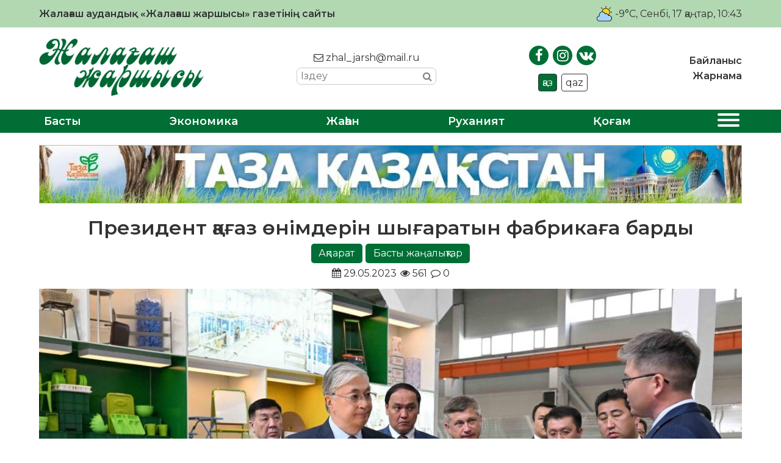

--- FILE ---
content_type: text/html; charset=UTF-8
request_url: https://zhalagash-zharshysy.kz/aqparat/prezident-qaghaz-oenimderin-shygharatyn-fabrikagha-bardy/
body_size: 18937
content:
<!DOCTYPE html>
<html lang="ru">

<head>
    <meta charset="UTF-8">
    <meta name="viewport" content="width=device-width, initial-scale=1.0">
    <meta name="format-detection" content="telephone=no">
    <!-- Yandex.Metrika counter -->
    <script type="text/javascript">
        (function(m, e, t, r, i, k, a) {
            m[i] = m[i] || function() {
                (m[i].a = m[i].a || []).push(arguments)
            };
            m[i].l = 1 * new Date();
            k = e.createElement(t), a = e.getElementsByTagName(t)[0], k.async = 1, k.src = r, a.parentNode.insertBefore(k, a)
        })
        (window, document, "script", "https://mc.yandex.ru/metrika/tag.js", "ym");

        ym(89494539, "init", {
            clickmap: true,
            trackLinks: true,
            accurateTrackBounce: true
        });
    </script>
    <!-- /Yandex.Metrika counter -->
    <title>Президент қағаз өнімдерін шығаратын фабрикаға барды &#8211; «Жалағаш жаршысы»</title>
<meta name='robots' content='max-image-preview:large' />
<link rel='dns-prefetch' href='//s.w.org' />
<link rel="alternate" type="application/rss+xml" title="«Жалағаш жаршысы» &raquo; Президент қағаз өнімдерін шығаратын фабрикаға барды пікірлер веб-арнасы" href="https://zhalagash-zharshysy.kz/aqparat/prezident-qaghaz-oenimderin-shygharatyn-fabrikagha-bardy/feed/" />
<meta name="robots" content="index, follow"><meta property="og:site_name" content="Жалағаш жаршысы"/><meta property="og:type" content="article"/><meta property="og:title" content="Президент қағаз өнімдерін шығаратын фабрикаға барды"/><meta property="og:url" content="https://zhalagash-zharshysy.kz/aqparat/prezident-qaghaz-oenimderin-shygharatyn-fabrikagha-bardy/"/><meta property="og:image" content="https://zhalagash-zharshysy.kz/wp-content/uploads/2023/05/2023_05_29_7355afa0-e356-45f9-a683-e001020be325.jpg"/><meta property="og:description" content="Мемлекет басшысы Солтүстік Қазақстан облысына жұмыс сапары аясында «РимҚазАгро» ЖШС-нің қағаз өнімдерін шығаратын фабриканың жұмысымен танысты, деп хабарлайды Zhalagash-zharshysy.kz  Ақорданың баспасөз қызметіне сілтеме жасап. Өндіріс орнын аралап көрген Қасым-Жомарт Тоқаевқа фабрика жұмысының алғашқы нәтижесі туралы баяндалды. «Қарапайым заттар экономикасы» бағдарламасы аясында жобаны субсидиялауға қаржы бөлінген. Айта кетсек, қағаз өнімдері фабрикасы – көпсалалы «Радуга» компаниясына қарасты кәсіпорындардың [&hellip;]"/><meta name="twitter:card" value="summary" /><meta name="twitter:url" value="https://zhalagash-zharshysy.kz/aqparat/prezident-qaghaz-oenimderin-shygharatyn-fabrikagha-bardy/" /><meta name="twitter:title" value="Президент қағаз өнімдерін шығаратын фабрикаға барды" /><meta name="twitter:description" value="Мемлекет басшысы Солтүстік Қазақстан облысына жұмыс сапары аясында «РимҚазАгро» ЖШС-нің қағаз өнімдерін шығаратын фабриканың жұмысымен танысты, деп хабарлайды Zhalagash-zharshysy.kz  Ақорданың баспасөз қызметіне сілтеме жасап. Өндіріс орнын аралап көрген Қасым-Жомарт Тоқаевқа фабрика жұмысының алғашқы нәтижесі туралы баяндалды. «Қарапайым заттар экономикасы» бағдарламасы аясында жобаны субсидиялауға қаржы бөлінген. Айта кетсек, қағаз өнімдері фабрикасы – көпсалалы «Радуга» компаниясына қарасты кәсіпорындардың [&hellip;]" /><meta name="twitter:image" value="https://zhalagash-zharshysy.kz/wp-content/uploads/2023/05/2023_05_29_7355afa0-e356-45f9-a683-e001020be325.jpg" /><script type="text/javascript">
window._wpemojiSettings = {"baseUrl":"https:\/\/s.w.org\/images\/core\/emoji\/14.0.0\/72x72\/","ext":".png","svgUrl":"https:\/\/s.w.org\/images\/core\/emoji\/14.0.0\/svg\/","svgExt":".svg","source":{"concatemoji":"https:\/\/zhalagash-zharshysy.kz\/wp-includes\/js\/wp-emoji-release.min.js?ver=6.0.11"}};
/*! This file is auto-generated */
!function(e,a,t){var n,r,o,i=a.createElement("canvas"),p=i.getContext&&i.getContext("2d");function s(e,t){var a=String.fromCharCode,e=(p.clearRect(0,0,i.width,i.height),p.fillText(a.apply(this,e),0,0),i.toDataURL());return p.clearRect(0,0,i.width,i.height),p.fillText(a.apply(this,t),0,0),e===i.toDataURL()}function c(e){var t=a.createElement("script");t.src=e,t.defer=t.type="text/javascript",a.getElementsByTagName("head")[0].appendChild(t)}for(o=Array("flag","emoji"),t.supports={everything:!0,everythingExceptFlag:!0},r=0;r<o.length;r++)t.supports[o[r]]=function(e){if(!p||!p.fillText)return!1;switch(p.textBaseline="top",p.font="600 32px Arial",e){case"flag":return s([127987,65039,8205,9895,65039],[127987,65039,8203,9895,65039])?!1:!s([55356,56826,55356,56819],[55356,56826,8203,55356,56819])&&!s([55356,57332,56128,56423,56128,56418,56128,56421,56128,56430,56128,56423,56128,56447],[55356,57332,8203,56128,56423,8203,56128,56418,8203,56128,56421,8203,56128,56430,8203,56128,56423,8203,56128,56447]);case"emoji":return!s([129777,127995,8205,129778,127999],[129777,127995,8203,129778,127999])}return!1}(o[r]),t.supports.everything=t.supports.everything&&t.supports[o[r]],"flag"!==o[r]&&(t.supports.everythingExceptFlag=t.supports.everythingExceptFlag&&t.supports[o[r]]);t.supports.everythingExceptFlag=t.supports.everythingExceptFlag&&!t.supports.flag,t.DOMReady=!1,t.readyCallback=function(){t.DOMReady=!0},t.supports.everything||(n=function(){t.readyCallback()},a.addEventListener?(a.addEventListener("DOMContentLoaded",n,!1),e.addEventListener("load",n,!1)):(e.attachEvent("onload",n),a.attachEvent("onreadystatechange",function(){"complete"===a.readyState&&t.readyCallback()})),(e=t.source||{}).concatemoji?c(e.concatemoji):e.wpemoji&&e.twemoji&&(c(e.twemoji),c(e.wpemoji)))}(window,document,window._wpemojiSettings);
</script>
<style type="text/css">
img.wp-smiley,
img.emoji {
	display: inline !important;
	border: none !important;
	box-shadow: none !important;
	height: 1em !important;
	width: 1em !important;
	margin: 0 0.07em !important;
	vertical-align: -0.1em !important;
	background: none !important;
	padding: 0 !important;
}
</style>
	<link rel='stylesheet' id='wp-block-library-css'  href='https://zhalagash-zharshysy.kz/wp-includes/css/dist/block-library/style.min.css?ver=6.0.11' type='text/css' media='all' />
<style id='global-styles-inline-css' type='text/css'>
body{--wp--preset--color--black: #000000;--wp--preset--color--cyan-bluish-gray: #abb8c3;--wp--preset--color--white: #ffffff;--wp--preset--color--pale-pink: #f78da7;--wp--preset--color--vivid-red: #cf2e2e;--wp--preset--color--luminous-vivid-orange: #ff6900;--wp--preset--color--luminous-vivid-amber: #fcb900;--wp--preset--color--light-green-cyan: #7bdcb5;--wp--preset--color--vivid-green-cyan: #00d084;--wp--preset--color--pale-cyan-blue: #8ed1fc;--wp--preset--color--vivid-cyan-blue: #0693e3;--wp--preset--color--vivid-purple: #9b51e0;--wp--preset--gradient--vivid-cyan-blue-to-vivid-purple: linear-gradient(135deg,rgba(6,147,227,1) 0%,rgb(155,81,224) 100%);--wp--preset--gradient--light-green-cyan-to-vivid-green-cyan: linear-gradient(135deg,rgb(122,220,180) 0%,rgb(0,208,130) 100%);--wp--preset--gradient--luminous-vivid-amber-to-luminous-vivid-orange: linear-gradient(135deg,rgba(252,185,0,1) 0%,rgba(255,105,0,1) 100%);--wp--preset--gradient--luminous-vivid-orange-to-vivid-red: linear-gradient(135deg,rgba(255,105,0,1) 0%,rgb(207,46,46) 100%);--wp--preset--gradient--very-light-gray-to-cyan-bluish-gray: linear-gradient(135deg,rgb(238,238,238) 0%,rgb(169,184,195) 100%);--wp--preset--gradient--cool-to-warm-spectrum: linear-gradient(135deg,rgb(74,234,220) 0%,rgb(151,120,209) 20%,rgb(207,42,186) 40%,rgb(238,44,130) 60%,rgb(251,105,98) 80%,rgb(254,248,76) 100%);--wp--preset--gradient--blush-light-purple: linear-gradient(135deg,rgb(255,206,236) 0%,rgb(152,150,240) 100%);--wp--preset--gradient--blush-bordeaux: linear-gradient(135deg,rgb(254,205,165) 0%,rgb(254,45,45) 50%,rgb(107,0,62) 100%);--wp--preset--gradient--luminous-dusk: linear-gradient(135deg,rgb(255,203,112) 0%,rgb(199,81,192) 50%,rgb(65,88,208) 100%);--wp--preset--gradient--pale-ocean: linear-gradient(135deg,rgb(255,245,203) 0%,rgb(182,227,212) 50%,rgb(51,167,181) 100%);--wp--preset--gradient--electric-grass: linear-gradient(135deg,rgb(202,248,128) 0%,rgb(113,206,126) 100%);--wp--preset--gradient--midnight: linear-gradient(135deg,rgb(2,3,129) 0%,rgb(40,116,252) 100%);--wp--preset--duotone--dark-grayscale: url('#wp-duotone-dark-grayscale');--wp--preset--duotone--grayscale: url('#wp-duotone-grayscale');--wp--preset--duotone--purple-yellow: url('#wp-duotone-purple-yellow');--wp--preset--duotone--blue-red: url('#wp-duotone-blue-red');--wp--preset--duotone--midnight: url('#wp-duotone-midnight');--wp--preset--duotone--magenta-yellow: url('#wp-duotone-magenta-yellow');--wp--preset--duotone--purple-green: url('#wp-duotone-purple-green');--wp--preset--duotone--blue-orange: url('#wp-duotone-blue-orange');--wp--preset--font-size--small: 13px;--wp--preset--font-size--medium: 20px;--wp--preset--font-size--large: 36px;--wp--preset--font-size--x-large: 42px;}.has-black-color{color: var(--wp--preset--color--black) !important;}.has-cyan-bluish-gray-color{color: var(--wp--preset--color--cyan-bluish-gray) !important;}.has-white-color{color: var(--wp--preset--color--white) !important;}.has-pale-pink-color{color: var(--wp--preset--color--pale-pink) !important;}.has-vivid-red-color{color: var(--wp--preset--color--vivid-red) !important;}.has-luminous-vivid-orange-color{color: var(--wp--preset--color--luminous-vivid-orange) !important;}.has-luminous-vivid-amber-color{color: var(--wp--preset--color--luminous-vivid-amber) !important;}.has-light-green-cyan-color{color: var(--wp--preset--color--light-green-cyan) !important;}.has-vivid-green-cyan-color{color: var(--wp--preset--color--vivid-green-cyan) !important;}.has-pale-cyan-blue-color{color: var(--wp--preset--color--pale-cyan-blue) !important;}.has-vivid-cyan-blue-color{color: var(--wp--preset--color--vivid-cyan-blue) !important;}.has-vivid-purple-color{color: var(--wp--preset--color--vivid-purple) !important;}.has-black-background-color{background-color: var(--wp--preset--color--black) !important;}.has-cyan-bluish-gray-background-color{background-color: var(--wp--preset--color--cyan-bluish-gray) !important;}.has-white-background-color{background-color: var(--wp--preset--color--white) !important;}.has-pale-pink-background-color{background-color: var(--wp--preset--color--pale-pink) !important;}.has-vivid-red-background-color{background-color: var(--wp--preset--color--vivid-red) !important;}.has-luminous-vivid-orange-background-color{background-color: var(--wp--preset--color--luminous-vivid-orange) !important;}.has-luminous-vivid-amber-background-color{background-color: var(--wp--preset--color--luminous-vivid-amber) !important;}.has-light-green-cyan-background-color{background-color: var(--wp--preset--color--light-green-cyan) !important;}.has-vivid-green-cyan-background-color{background-color: var(--wp--preset--color--vivid-green-cyan) !important;}.has-pale-cyan-blue-background-color{background-color: var(--wp--preset--color--pale-cyan-blue) !important;}.has-vivid-cyan-blue-background-color{background-color: var(--wp--preset--color--vivid-cyan-blue) !important;}.has-vivid-purple-background-color{background-color: var(--wp--preset--color--vivid-purple) !important;}.has-black-border-color{border-color: var(--wp--preset--color--black) !important;}.has-cyan-bluish-gray-border-color{border-color: var(--wp--preset--color--cyan-bluish-gray) !important;}.has-white-border-color{border-color: var(--wp--preset--color--white) !important;}.has-pale-pink-border-color{border-color: var(--wp--preset--color--pale-pink) !important;}.has-vivid-red-border-color{border-color: var(--wp--preset--color--vivid-red) !important;}.has-luminous-vivid-orange-border-color{border-color: var(--wp--preset--color--luminous-vivid-orange) !important;}.has-luminous-vivid-amber-border-color{border-color: var(--wp--preset--color--luminous-vivid-amber) !important;}.has-light-green-cyan-border-color{border-color: var(--wp--preset--color--light-green-cyan) !important;}.has-vivid-green-cyan-border-color{border-color: var(--wp--preset--color--vivid-green-cyan) !important;}.has-pale-cyan-blue-border-color{border-color: var(--wp--preset--color--pale-cyan-blue) !important;}.has-vivid-cyan-blue-border-color{border-color: var(--wp--preset--color--vivid-cyan-blue) !important;}.has-vivid-purple-border-color{border-color: var(--wp--preset--color--vivid-purple) !important;}.has-vivid-cyan-blue-to-vivid-purple-gradient-background{background: var(--wp--preset--gradient--vivid-cyan-blue-to-vivid-purple) !important;}.has-light-green-cyan-to-vivid-green-cyan-gradient-background{background: var(--wp--preset--gradient--light-green-cyan-to-vivid-green-cyan) !important;}.has-luminous-vivid-amber-to-luminous-vivid-orange-gradient-background{background: var(--wp--preset--gradient--luminous-vivid-amber-to-luminous-vivid-orange) !important;}.has-luminous-vivid-orange-to-vivid-red-gradient-background{background: var(--wp--preset--gradient--luminous-vivid-orange-to-vivid-red) !important;}.has-very-light-gray-to-cyan-bluish-gray-gradient-background{background: var(--wp--preset--gradient--very-light-gray-to-cyan-bluish-gray) !important;}.has-cool-to-warm-spectrum-gradient-background{background: var(--wp--preset--gradient--cool-to-warm-spectrum) !important;}.has-blush-light-purple-gradient-background{background: var(--wp--preset--gradient--blush-light-purple) !important;}.has-blush-bordeaux-gradient-background{background: var(--wp--preset--gradient--blush-bordeaux) !important;}.has-luminous-dusk-gradient-background{background: var(--wp--preset--gradient--luminous-dusk) !important;}.has-pale-ocean-gradient-background{background: var(--wp--preset--gradient--pale-ocean) !important;}.has-electric-grass-gradient-background{background: var(--wp--preset--gradient--electric-grass) !important;}.has-midnight-gradient-background{background: var(--wp--preset--gradient--midnight) !important;}.has-small-font-size{font-size: var(--wp--preset--font-size--small) !important;}.has-medium-font-size{font-size: var(--wp--preset--font-size--medium) !important;}.has-large-font-size{font-size: var(--wp--preset--font-size--large) !important;}.has-x-large-font-size{font-size: var(--wp--preset--font-size--x-large) !important;}
</style>
<link rel='stylesheet' id='style-css'  href='https://zhalagash-zharshysy.kz/wp-content/themes/zhalagash-zharshysy/style.css?ver=0.0128' type='text/css' media='all' />
<link rel='stylesheet' id='font-awesome.min-css'  href='https://zhalagash-zharshysy.kz/wp-content/themes/zhalagash-zharshysy/libs/font-awesome/css/font-awesome.min.css?ver=1.0' type='text/css' media='all' />
<link rel='stylesheet' id='slick-styles-css'  href='https://zhalagash-zharshysy.kz/wp-content/themes/zhalagash-zharshysy/libs/slick/slick.css?ver=1.0' type='text/css' media='all' />
<script type='text/javascript' src='https://zhalagash-zharshysy.kz/wp-includes/js/jquery/jquery.min.js?ver=3.6.0' id='jquery-core-js'></script>
<script type='text/javascript' src='https://zhalagash-zharshysy.kz/wp-includes/js/jquery/jquery-migrate.min.js?ver=3.3.2' id='jquery-migrate-js'></script>
<link rel="https://api.w.org/" href="https://zhalagash-zharshysy.kz/wp-json/" /><link rel="alternate" type="application/json" href="https://zhalagash-zharshysy.kz/wp-json/wp/v2/posts/8241" /><link rel="EditURI" type="application/rsd+xml" title="RSD" href="https://zhalagash-zharshysy.kz/xmlrpc.php?rsd" />
<link rel="wlwmanifest" type="application/wlwmanifest+xml" href="https://zhalagash-zharshysy.kz/wp-includes/wlwmanifest.xml" /> 

<link rel="canonical" href="https://zhalagash-zharshysy.kz/aqparat/prezident-qaghaz-oenimderin-shygharatyn-fabrikagha-bardy/" />
<link rel='shortlink' href='https://zhalagash-zharshysy.kz/?p=8241' />
<link rel="alternate" type="application/json+oembed" href="https://zhalagash-zharshysy.kz/wp-json/oembed/1.0/embed?url=https%3A%2F%2Fzhalagash-zharshysy.kz%2Faqparat%2Fprezident-qaghaz-oenimderin-shygharatyn-fabrikagha-bardy%2F" />
<link rel="alternate" type="text/xml+oembed" href="https://zhalagash-zharshysy.kz/wp-json/oembed/1.0/embed?url=https%3A%2F%2Fzhalagash-zharshysy.kz%2Faqparat%2Fprezident-qaghaz-oenimderin-shygharatyn-fabrikagha-bardy%2F&#038;format=xml" />
    <style type="text/css">
        /* General Calendar Table Styling */
        .satej_it_com_ajax-calendar {
            position: relative;
            width: 100%;
            border-collapse: collapse; /* Ensure borders are collapsed */
            border-radius: 8px; /* Rounded corners for the whole table */
            overflow: hidden; /* Ensures border-radius applies to content */
            box-shadow: 0 4px 12px rgba(0, 0, 0, 0.1); /* Subtle shadow for depth */
            background-color: #ffffff; /* White background for the calendar body */
            table-layout: fixed; /* Crucial for equal column widths */
        }

        /* Table Headers (Weekdays) */
        .satej_it_com_ajax-calendar th {
            background-color: #2cb2bc; /* Consistent background */
            color: #FFFFFF;
            font-weight: 600; /* Slightly bolder for emphasis */
            padding: 10px 5px; /* Increased padding for better spacing */
            text-align: center;
            font-size: 15px; /* Slightly adjusted font size */
            text-transform: uppercase; /* Make weekdays uppercase */
            letter-spacing: 0.5px;
            width: calc(100% / 7); /* Distribute width equally among 7 columns */
        }

        /* Specific top-left and top-right th for rounded corners */
        .satej_it_com_ajax-calendar thead tr:first-child th:first-child {
            border-top-left-radius: 8px;
        }
        .satej_it_com_ajax-calendar thead tr:first-child th:last-child {
            border-top-right-radius: 8px;
        }

        /* Table Cells (Days) */
        .satej_it_com_ajax-calendar td {
            border: 1px solid #e0e0e0; /* Lighter border color */
            padding: 0; /* Remove default padding from td, let inner elements handle it */
            vertical-align: middle; /* Vertically center content */
            height: 50px; /* Give cells a consistent height */
        }

        /* Links for days with posts */
        .satej_it_com_ajax-calendar tbody td a.has-post {
            background-color: #00a000; /* A slightly brighter green */
            color: #FFFFFF;
            display: flex; /* Keep flex for inner centering */
            align-items: center; /* Vertically center content */
            justify-content: center; /* Horizontally center content */
            padding: 6px 0;
            width: 100%;
            height: 100%; /* Make the link fill the cell */
            text-decoration: none; /* Remove underline */
            font-weight: bold;
            transition: background-color 0.2s ease-in-out; /* Smooth transition on hover */
        }

        .satej_it_com_ajax-calendar tbody td a.has-post:hover {
            background-color: #006400; /* Darker green on hover */
        }

        /* Spans for days without posts */
        .satej_it_com_ajax-calendar span.no-post {
            display: flex; /* Keep flex for inner centering */
            align-items: center; /* Vertically center content */
            justify-content: center; /* Horizontally center content */
            padding: 6px 0;
            width: 100%;
            height: 100%; /* Make the span fill the cell */
            color: #555555; /* Softer text color for days without posts */
        }

        /* Padding cells (empty cells) */
        .satej_it_com_ajax-calendar .pad {
            background-color: #f9f9f9; /* Slightly different background for padding cells */
        }

        /* Today's Date Styling */
        .satej_it_com_ajax-calendar td.today {
            border: 2px solid #2cb2bc; /* More prominent border for today */
        }

        .satej_it_com_ajax-calendar td.today a,
        .satej_it_com_ajax-calendar td.today span {
            background-color: #2cb2bc !important; /* Keep important to override other backgrounds */
            color: #FFFFFF;
            font-weight: bold;
        }

        /* Navigation (Top) */
        .satej_it_com_ajax-calendar .calendar-nav-top {
            background-color: #2cb2bc; /* Consistent background */
            padding: 10px 0; /* Add padding */
            border-bottom: 1px solid #259fa8; /* Subtle separator */
        }

        .satej_it_com_ajax-calendar .calendar-nav-top div {
            display: flex;
            justify-content: space-between; /* Changed to space-between for better distribution */
            align-items: center;
            padding: 0 15px; /* Add horizontal padding inside the nav */
        }

        .satej_it_com_ajax-calendar .calendar-nav-top a {
            color: #FFFFFF;
            font-size: 20px; /* Slightly smaller for better balance */
            text-decoration: none;
            padding: 5px 10px;
            border-radius: 4px;
            transition: background-color 0.2s ease-in-out;
        }

        .satej_it_com_ajax-calendar .calendar-nav-top a:hover {
            background-color: rgba(255, 255, 255, 0.2); /* Subtle hover effect */
        }

        .satej_it_com_ajax-calendar .calendar-nav-top .current-month-link {
            font-size: 22px; /* Emphasize current month */
            font-weight: bold;
            color: #FFFFFF;
            text-decoration: none;
            cursor: pointer; /* Indicate it's clickable */
        }

        /* Navigation (Bottom) */
        .satej_it_com_ajax-calendar tfoot td {
            border: none; /* Remove borders from footer cells */
            padding: 0; /* Remove default padding */
        }

        .satej_it_com_ajax-calendar tfoot td a {
            background-color: #2cb2bc; /* Consistent background */
            color: #FFFFFF;
            display: block;
            padding: 10px 0; /* More padding for better touch targets */
            width: 100% !important;
            text-decoration: none;
            font-weight: bold;
            transition: background-color 0.2s ease-in-out;
        }

        .satej_it_com_ajax-calendar tfoot td a:hover {
            background-color: #259fa8; /* Slightly darker on hover */
        }

        .satej_it_com_ajax-calendar tfoot .nav-prev {
            text-align: left;
            border-bottom-left-radius: 8px; /* Rounded corner */
            overflow: hidden; /* Ensure radius applies */
        }

        .satej_it_com_ajax-calendar tfoot .nav-next {
            text-align: right;
            border-bottom-right-radius: 8px; /* Rounded corner */
            overflow: hidden; /* Ensure radius applies */
        }

        .satej_it_com_ajax-calendar tfoot .nav-prev a {
            padding-left: 15px; /* Adjust padding for text alignment */
        }

        .satej_it_com_ajax-calendar tfoot .nav-next a {
            padding-right: 15px; /* Adjust padding for text alignment */
        }


        /* Dropdown Selectors */
        #ajax_ac_widget .select_ca {
            margin-bottom: 10px; /* Add some space below dropdowns */
            display: flex; /* Use flexbox for better alignment of dropdowns */
            justify-content: space-between; /* Distribute items */
            gap: 10px; /* Space between dropdowns */
            flex-wrap: wrap; /* Allow wrapping on small screens */
        }

        #ajax_ac_widget #my_month,
        #ajax_ac_widget #my_year {
            /* Remove floats as flexbox is used on parent */
            float: none;
            flex-grow: 1; /* Allow dropdowns to grow and fill space */
            padding: 8px 12px;
            border: 1px solid #ccc;
            border-radius: 5px;
            background-color: #f9f9f9;
            font-size: 16px;
            cursor: pointer;
            -webkit-appearance: none; /* Remove default dropdown arrow */
            -moz-appearance: none;
            appearance: none;
            background-image: url('data:image/svg+xml;charset=US-ASCII,%3Csvg%20xmlns%3D%22http%3A%2F%2Fwww.w3.org%2F2000%2Fsvg%22%20width%3D%22292.4%22%20height%3D%22292.4%22%3E%3Cpath%20fill%3D%22%23000%22%20d%3D%22M287%2C114.7L158.4%2C243.3c-2.8%2C2.8-6.1%2C4.2-9.5%2C4.2s-6.7-1.4-9.5-4.2L5.4%2C114.7C2.6%2C111.9%2C1.2%2C108.6%2C1.2%2C105.2s1.4-6.7%2C4.2-9.5l14.7-14.7c2.8-2.8%2C6.1-4.2%2C9.5-4.2s6.7%2C1.4%2C9.5%2C4.2l111.2%2C111.2L253.3%2C81c2.8-2.8%2C6.1-4.2%2C9.5-4.2s6.7%2C1.4%2C9.5%2C4.2l14.7%2C14.7c2.8%2C2.8%2C4.2%2C6.1%2C4.2%2C9.5S289.8%2C111.9%2C287%2C114.7z%22%2F%3E%3C%2Fsvg%3E');
            background-repeat: no-repeat;
            background-position: right 10px center;
            background-size: 12px;
            padding-right: 30px; /* Make space for the custom arrow */
        }

        /* Clearfix for floats (if still needed, though flexbox mitigates) */
        .clear {
            clear: both;
        }

        /* Loading Indicator */
        .aj-loging {
            position: absolute;
            top: 0; /* Cover the whole calendar area */
            left: 0;
            width: 100%;
            height: 100%;
            background-color: rgba(255, 255, 255, 0.7); /* Semi-transparent white overlay */
            display: flex; /* Use flexbox to center content */
            align-items: center;
            justify-content: center;
            z-index: 10; /* Ensure it's on top */
            border-radius: 8px; /* Match calendar border-radius */
        }

        .aj-loging img {
            max-width: 50px; /* Adjust size of loading GIF */
            max-height: 50px;
        }
    </style>
    <link rel="icon" href="https://zhalagash-zharshysy.kz/wp-content/uploads/2021/01/cropped-JJ-favicon-32x32.png" sizes="32x32" />
<link rel="icon" href="https://zhalagash-zharshysy.kz/wp-content/uploads/2021/01/cropped-JJ-favicon-192x192.png" sizes="192x192" />
<link rel="apple-touch-icon" href="https://zhalagash-zharshysy.kz/wp-content/uploads/2021/01/cropped-JJ-favicon-180x180.png" />
<meta name="msapplication-TileImage" content="https://zhalagash-zharshysy.kz/wp-content/uploads/2021/01/cropped-JJ-favicon-270x270.png" />
		<style type="text/css" id="wp-custom-css">
			.ccfic {
	font-size: .8em;
    line-height: 1.5em;
    text-align: left;
	color: #333;
}

.readmore-news
.ccfic {
    display: none;
		}
	
.wp-block-image figcaption {
	text-align: center;
	font-size: .8em;
	font-style: italic;
	color: #333;
}

.single-post__article h1 {
	font-size: 2em;
	font-weight: 800;
}		</style>
		</head>

<body>

    <header id="main-header">
        <div class="main-header__top">
            <div class="wrapper">
                <h1>Жалағаш аудандық «Жалағаш жаршысы» газетінің сайты</h1>
                <div class="today-info">
                    <div class="weather">
                                                                            <img src="https://zhalagash-zharshysy.kz/wp-content/themes/zhalagash-zharshysy/img/weather/04d.svg" class="weather-icon" title="Облачно">
                            <p>-9°C</p>
                                            </div>
                    <div id="todayis">
                        <p id="date-now">
                            , Сенбі, 17 қаңтар, 10:43                        </p>
                    </div>
                </div>
            </div>
        </div>
        <div class="main-header__content">
            <div class="wrapper">
                <a href="https://zhalagash-zharshysy.kz" class="logo">
                    <img src="https://zhalagash-zharshysy.kz/wp-content/themes/zhalagash-zharshysy/img/logo.png" alt="logo">
                </a>
                <div class="contacts">
                    <a href="mailto:zhal_jarsh@mail.ru"><i class="fa fa-envelope-o"></i> zhal_jarsh@mail.ru</a>
                    <div class="search">
                        <form class="search-form" action="https://zhalagash-zharshysy.kz/" method="get">
	<input type="search" name="s" class="search-form__input" id="search-field" placeholder="Іздеу">
	<button type="submit" class="search-submit"><i class="fa fa-search"></i></button>
</form>                    </div>
                </div>
                <div class="social-block">
                    <ul class="social-links">
                        <li><a href="https://www.facebook.com/zhalagashzharshysy" target="_blank"><i class="fa fa-facebook"></i></a></li>
                        <li><a href="https://www.instagram.com/zhalagash_zharshysy/" target="_blank"><i class="fa fa-instagram"></i></a></li>
                        <li><a href="https://vk.com/id507766275" target="_blank"><i class="fa fa-vk"></i></a></li>
                    </ul>
                    <ul class="language-switcher">
                        <li class="kaz CyrLatIgnore">қаз</li>
                        <li class="qaz">qaz</li>
                    </ul>
                </div>
                <nav class="top-menu">
                    <ul id="menu-verhnee-menju" class="main-header__nav-list"><li id="menu-item-26" class="menu-item menu-item-type-post_type menu-item-object-page menu-item-26"><a href="https://zhalagash-zharshysy.kz/bajlanys/">Байланыс</a></li>
<li id="menu-item-25" class="menu-item menu-item-type-post_type menu-item-object-page menu-item-25"><a href="https://zhalagash-zharshysy.kz/zharnama/">Жарнама</a></li>
</ul>                </nav>
            </div>
        </div>
        <nav class="main-menu">
            <div class="wrapper">
                <ul id="menu-glavnoe-menju" class="main-menu__list"><li id="menu-item-27" class="menu-item menu-item-type-post_type menu-item-object-page menu-item-home menu-item-27"><a href="https://zhalagash-zharshysy.kz/">Басты</a></li>
<li id="menu-item-30" class="menu-item menu-item-type-taxonomy menu-item-object-category menu-item-30"><a href="https://zhalagash-zharshysy.kz/category/jekonomika/">Экономика</a></li>
<li id="menu-item-75" class="menu-item menu-item-type-taxonomy menu-item-object-category menu-item-75"><a href="https://zhalagash-zharshysy.kz/category/zhahan/">Жаһан</a></li>
<li id="menu-item-77" class="menu-item menu-item-type-taxonomy menu-item-object-category menu-item-77"><a href="https://zhalagash-zharshysy.kz/category/ruhaniat/">Руханият</a></li>
<li id="menu-item-28" class="menu-item menu-item-type-taxonomy menu-item-object-category menu-item-28"><a href="https://zhalagash-zharshysy.kz/category/qogam/">Қоғам</a></li>
<li>
                    <button class="expand-menu">
                    <span></span>
                    <span></span>
                    <span></span>
                    <span></span>
                  </button></li><ul class="custom-menu"><li><a href='https://zhalagash-zharshysy.kz/category/ajmaqtar/'>Аймақтар</a></li><li><a href='https://zhalagash-zharshysy.kz/category/aqparat/'>Ақпарат</a></li><li><a href='https://zhalagash-zharshysy.kz/category/media/audio/'>Аудио</a></li><li><a href='https://zhalagash-zharshysy.kz/category/aelem/'>Әлем</a></li><li><a href='https://zhalagash-zharshysy.kz/category/baspasoez-konferencijasy/'>Баспасөз конференциясы</a></li><li><a href='https://zhalagash-zharshysy.kz/category/basty-zhangalyqtar/'>Басты жаңалықтар</a></li><li><a href='https://zhalagash-zharshysy.kz/category/bilik/'>Билік</a></li><li><a href='https://zhalagash-zharshysy.kz/category/bilim/'>Білім</a></li><li><a href='https://zhalagash-zharshysy.kz/category/brifing/'>Брифинг</a></li><li><a href='https://zhalagash-zharshysy.kz/category/media/video/'>Видео</a></li><li><a href='https://zhalagash-zharshysy.kz/category/qogam/densaulyq/'>Денсаулық</a></li><li><a href='https://zhalagash-zharshysy.kz/category/zhahan/'>Жаһан</a></li><li><a href='https://zhalagash-zharshysy.kz/category/qarzhy/'>Қаржы</a></li><li><a href='https://zhalagash-zharshysy.kz/category/qyzyqty-maelimet/'>Қызықты мәлімет</a></li><li><a href='https://zhalagash-zharshysy.kz/category/qogam/madeniet/'>Мәдениет</a></li><li><a href='https://zhalagash-zharshysy.kz/category/oener/'>Өнер</a></li><li><a href='https://zhalagash-zharshysy.kz/category/pikir/'>Пікір</a></li><li><a href='https://zhalagash-zharshysy.kz/category/saraptama/'>Сараптама</a></li><li><a href='https://zhalagash-zharshysy.kz/category/sajasat/'>Саясат</a></li><li><a href='https://zhalagash-zharshysy.kz/category/suhbat/'>Сұхбат</a></li><li><a href='https://zhalagash-zharshysy.kz/category/tagaiyndau/'>Тағайындау</a></li><li><a href='https://zhalagash-zharshysy.kz/category/tanym/'>Таным</a></li><li><a href='https://zhalagash-zharshysy.kz/category/media/photo/'>Фото</a></li></ul></ul>                <button class="open-menu">
                    <span></span>
                    <span></span>
                    <span></span>
                    <span></span>
                </button>
            </div>
        </nav>
    </header>
            <div class="banner welcome-banner wrapper">
            <a href="https://zhalagash-zharshysy.kz/service/57/">
                <img src="https://zhalagash-zharshysy.kz/wp-content/uploads/2020/10/taza-qazaqstan01.jpg" alt="banner">
            </a>
        </div>
    
<main class="main wrapper single-page">
	<div class="main-content">
		<div class="news-content">
				            <article class="single-post__article">
    <header class="single-page__header">
        <h1>Президент қағаз өнімдерін шығаратын фабрикаға барды</h1>
    	<ul class="single-post_cat-names">
			<li><a href="https://zhalagash-zharshysy.kz/category/aqparat/">Ақпарат</a></li><li><a href="https://zhalagash-zharshysy.kz/category/basty-zhangalyqtar/">Басты жаңалықтар</a></li>		</ul>
		<div class="news-item__data">
			<p class="pub-date"><i class="fa fa-calendar"></i> 29.05.2023</p>
			<div class="post-stats">
				<p class="post-views">
					<i class="fa fa-eye"></i> 561	            </p>
				<p class="post-comments__number">
					<i class="fa fa-comment-o"></i> 0				</p>
			</div>
		</div>
		<div class="article-img">
			<img width="1280" height="857" src="https://zhalagash-zharshysy.kz/wp-content/uploads/2023/05/2023_05_29_7355afa0-e356-45f9-a683-e001020be325.jpg" class="attachment-post-thumbnail size-post-thumbnail wp-post-image" alt="" srcset="https://zhalagash-zharshysy.kz/wp-content/uploads/2023/05/2023_05_29_7355afa0-e356-45f9-a683-e001020be325.jpg 1280w, https://zhalagash-zharshysy.kz/wp-content/uploads/2023/05/2023_05_29_7355afa0-e356-45f9-a683-e001020be325-300x201.jpg 300w, https://zhalagash-zharshysy.kz/wp-content/uploads/2023/05/2023_05_29_7355afa0-e356-45f9-a683-e001020be325-1024x686.jpg 1024w, https://zhalagash-zharshysy.kz/wp-content/uploads/2023/05/2023_05_29_7355afa0-e356-45f9-a683-e001020be325-768x514.jpg 768w" sizes="(max-width: 1280px) 100vw, 1280px" />		</div>
    </header>
	<div class="post-content">
		
<p>Мемлекет басшысы Солтүстік Қазақстан облысына жұмыс сапары аясында «РимҚазАгро» ЖШС-нің қағаз өнімдерін шығаратын фабриканың жұмысымен танысты, деп хабарлайды <a href="http://Zhalagash-zharshysy.kz">Zhalagash-zharshysy.kz </a> Ақорданың баспасөз қызметіне сілтеме жасап.</p>



<p>Өндіріс орнын аралап көрген Қасым-Жомарт Тоқаевқа фабрика жұмысының алғашқы нәтижесі туралы баяндалды. «Қарапайым заттар экономикасы» бағдарламасы аясында жобаны субсидиялауға қаржы бөлінген.</p>



<p>Айта кетсек, қағаз өнімдері фабрикасы – көпсалалы «Радуга» компаниясына қарасты кәсіпорындардың бірі ғана. Қазіргі кезде өңір халқын жыл он екі ай көкөніс өнімдерімен қамтамасыз ету үшін жылыжай құрылысы жүріп жатыр.</p>



<figure class="wp-block-image"><img src="https://egemen.kz/media/2023/05/29/1e6ef5e5-fa5b-4a95-ac9d-cf537261731c.jpg" alt="о"/></figure>



<p>Президент елімізде «қарапайым заттар экономикасын» дамытуға және халық тұтынатын тауарлар түрлерін кеңейтуге ерекше мән берілетінін атап өтіп, кәсіпорын басшылығына сәттілік тіледі.</p>



<figure class="wp-block-image"><img src="https://egemen.kz/media/2023/05/29/86de9e1f-f75b-4b6e-b0e5-c1795de7de4a.jpg" alt="пр"/></figure>



<figure class="wp-block-image"><img src="https://egemen.kz/media/2023/05/29/6a6fa006-e24d-4e53-9a51-e151b76d77f2.jpg" alt="пр"/></figure>



<figure class="wp-block-image"><img src="https://egemen.kz/media/2023/05/29/e6bf9097-a8fa-471c-9a5b-94b8e0ad5f2d.jpg" alt="дж"/></figure>
	</div>
	<footer class="single-post__footer">
				<div class="social-sharing">
						<p>Әлеуметтік желілерде бөлісіңіз:</p>
			<ul class="social-sharing__list">
				<li>
					<a href="https://wa.me/?text=Президент қағаз өнімдерін шығаратын фабрикаға барды%20https://zhalagash-zharshysy.kz/aqparat/prezident-qaghaz-oenimderin-shygharatyn-fabrikagha-bardy/" style="color: #25D366;" target="_blank">
						<i class="fa fa-whatsapp" aria-hidden="true"></i> 
					</a>
				</li>
				<li>
					<a href="https://t.me/share/url?url=https://zhalagash-zharshysy.kz/aqparat/prezident-qaghaz-oenimderin-shygharatyn-fabrikagha-bardy/&text=Президент қағаз өнімдерін шығаратын фабрикаға барды" style="color: #0088cc;" target="_blank">
						<i class="fa fa-telegram" aria-hidden="true"></i>
					</a>
				</li>
				<li>
					<a href="https://vk.com/share.php?url=https://zhalagash-zharshysy.kz/aqparat/prezident-qaghaz-oenimderin-shygharatyn-fabrikagha-bardy/&title=Президент қағаз өнімдерін шығаратын фабрикаға барды" style="color: #45668e;" target="_blank">
						<i class="fa fa-vk" aria-hidden="true"></i>
					</a>
				</li>
				<li>
					<a href="https://www.facebook.com/sharer/sharer.php?u=https://zhalagash-zharshysy.kz/aqparat/prezident-qaghaz-oenimderin-shygharatyn-fabrikagha-bardy/" style="color: #3b5998;" target="_blank">
						<i class="fa fa-facebook" aria-hidden="true"></i>
					</a>
				</li>
				<li>
					<a target="_blank" href="https://twitter.com/intent/tweet?text=Президент қағаз өнімдерін шығаратын фабрикаға барды&url=https://zhalagash-zharshysy.kz/aqparat/prezident-qaghaz-oenimderin-shygharatyn-fabrikagha-bardy/" style="color: #1da1f2;" target="_blank">
						<i class="fa fa-twitter" aria-hidden="true"></i>
					</a>
				</li>
				<li>
					<a target="_blank" href="https://connect.ok.ru/offer?title=Президент қағаз өнімдерін шығаратын фабрикаға барды&url=https://zhalagash-zharshysy.kz/aqparat/prezident-qaghaz-oenimderin-shygharatyn-fabrikagha-bardy/&imageUrl=https://zhalagash-zharshysy.kz/wp-content/uploads/2023/05/2023_05_29_7355afa0-e356-45f9-a683-e001020be325.jpg" style="color: #ed812b;" target="_blank">
						<i class="fa fa-odnoklassniki" aria-hidden="true"></i>
					</a>
				</li>
			</ul>
		</div>
	</footer>
</article>


 
	            

<section class="comments">
    

            <header><h5>Пікірлер жоқ. Бірінші болыңыз!</h5></header>

    
    	<div id="respond" class="comment-respond">
		<h3 id="reply-title" class="comment-reply-title">Пікір жазыңыз <small><a rel="nofollow" id="cancel-comment-reply-link" href="/aqparat/prezident-qaghaz-oenimderin-shygharatyn-fabrikagha-bardy/#respond" style="display:none;">Жауапты болдырмау</a></small></h3><form action="" method="post" id="commentform" class="comment-form" novalidate><textarea id="comment" name="comment" placeholder="Сіздің пікіріңіз" cols="45" rows="8"></textarea><input id="author" placeholder="Сіздің атыңыз" name="author" type="text" value="">
<input id="email" placeholder="Сіздің поштаңыз" name="email" type="text" value="">

<p class="comment-form-cookies-consent"><input id="wp-comment-cookies-consent" name="wp-comment-cookies-consent" type="checkbox" value="yes" /> <label for="wp-comment-cookies-consent">Save my name, email, and website in this browser for the next time I comment.</label></p>
<p class="form-submit"><input name="submit" type="submit" id="submit" class="submit" value="Пікірді орналастыру" /> <input type='hidden' name='comment_post_ID' value='8241' id='comment_post_ID' />
<input type='hidden' name='comment_parent' id='comment_parent' value='0' />
</p></form>	</div><!-- #respond -->
	</section>	            				
					<section class="readmore-news section-news__horiz">
						<header>
	                    	<p>Тағы да оқыңыз:</p>
	                	</header>
						<ul class="news-list__custom">
		                    		                        <li>
    <a href="https://zhalagash-zharshysy.kz/qogam/qazaqstandyq-aeskeri-sportshy-azija-chempionatynda-top-zhardy/">
        <div class="news-item__img">
            <img width="768" height="511" src="https://zhalagash-zharshysy.kz/wp-content/uploads/2026/01/whats_app_image_2026_01_16_at_15_39_51_bda8a0d7fd.webp" class="attachment-post-thumbnail size-post-thumbnail wp-post-image" alt="" loading="lazy" /><div class="ccfic"></div>        </div>
        <div class="news-item__info">
                        <h4 class="news-heading">Қазақстандық әскери спортшы Азия чемпионатында топ жарды</h4>
            <div class="news-item__data">
                <p class="pub-date"><i class="fa fa-calendar"></i> 16.01.2026</p>
                <div class="post-stats">
                    <p class="post-views"><i class="fa fa-eye"></i> 42</p>
                    <p class="post-comments__number"><i class="fa fa-comment-o"></i> 0</p>
                </div>
            </div>
        </div>
    </a>
</li>		                    		                        <li>
    <a href="https://zhalagash-zharshysy.kz/qogam/qazaqstanda-infekcijalyq-awrwlardyng-ulttyq-ghylymi-ortalyghy-ashyldy/">
        <div class="news-item__img">
            <img width="1024" height="576" src="https://zhalagash-zharshysy.kz/wp-content/uploads/2026/01/e72a468c-6ba9-4a3b-a8cc-2eb932483bb8.webp" class="attachment-post-thumbnail size-post-thumbnail wp-post-image" alt="" loading="lazy" srcset="https://zhalagash-zharshysy.kz/wp-content/uploads/2026/01/e72a468c-6ba9-4a3b-a8cc-2eb932483bb8.webp 1024w, https://zhalagash-zharshysy.kz/wp-content/uploads/2026/01/e72a468c-6ba9-4a3b-a8cc-2eb932483bb8-768x432.webp 768w" sizes="(max-width: 1024px) 100vw, 1024px" /><div class="ccfic"></div>        </div>
        <div class="news-item__info">
                        <h4 class="news-heading">Қазақстанда Инфекциялық аурулардың ұлттық ғылыми орталығы ашылды</h4>
            <div class="news-item__data">
                <p class="pub-date"><i class="fa fa-calendar"></i> 16.01.2026</p>
                <div class="post-stats">
                    <p class="post-views"><i class="fa fa-eye"></i> 28</p>
                    <p class="post-comments__number"><i class="fa fa-comment-o"></i> 0</p>
                </div>
            </div>
        </div>
    </a>
</li>		                    		                        <li>
    <a href="https://zhalagash-zharshysy.kz/qogam/qysqy-olimpiada-ojyndaryn-qajdan-tamashalawgha-bolady/">
        <div class="news-item__img">
            <img width="960" height="540" src="https://zhalagash-zharshysy.kz/wp-content/uploads/2026/01/2026_01_16_1735220015.webp" class="attachment-post-thumbnail size-post-thumbnail wp-post-image" alt="" loading="lazy" srcset="https://zhalagash-zharshysy.kz/wp-content/uploads/2026/01/2026_01_16_1735220015.webp 960w, https://zhalagash-zharshysy.kz/wp-content/uploads/2026/01/2026_01_16_1735220015-768x432.webp 768w" sizes="(max-width: 960px) 100vw, 960px" /><div class="ccfic"></div>        </div>
        <div class="news-item__info">
                        <h4 class="news-heading">Қысқы Олимпиада ойындарын қайдан тамашалауға болады?</h4>
            <div class="news-item__data">
                <p class="pub-date"><i class="fa fa-calendar"></i> 16.01.2026</p>
                <div class="post-stats">
                    <p class="post-views"><i class="fa fa-eye"></i> 37</p>
                    <p class="post-comments__number"><i class="fa fa-comment-o"></i> 0</p>
                </div>
            </div>
        </div>
    </a>
</li>		                    		                        <li>
    <a href="https://zhalagash-zharshysy.kz/qogam/oetken-zhyly-11-myng-qyzmetkerding-2-8-mlrd-tengge-zhalaqysy-qajtaryldy/">
        <div class="news-item__img">
            <img width="768" height="432" src="https://zhalagash-zharshysy.kz/wp-content/uploads/2023/06/aksha_a06444c98c.webp" class="attachment-post-thumbnail size-post-thumbnail wp-post-image" alt="" loading="lazy" srcset="https://zhalagash-zharshysy.kz/wp-content/uploads/2023/06/aksha_a06444c98c.webp 768w, https://zhalagash-zharshysy.kz/wp-content/uploads/2023/06/aksha_a06444c98c-300x169.webp 300w" sizes="(max-width: 768px) 100vw, 768px" /><div class="ccfic"></div>        </div>
        <div class="news-item__info">
                        <h4 class="news-heading">Өткен жылы 11 мың қызметкердің 2,8 млрд теңге жалақысы қайтарылды</h4>
            <div class="news-item__data">
                <p class="pub-date"><i class="fa fa-calendar"></i> 16.01.2026</p>
                <div class="post-stats">
                    <p class="post-views"><i class="fa fa-eye"></i> 30</p>
                    <p class="post-comments__number"><i class="fa fa-comment-o"></i> 0</p>
                </div>
            </div>
        </div>
    </a>
</li>		                    		                        <li>
    <a href="https://zhalagash-zharshysy.kz/qogam/kassacijalyq-sot-aedil-sot-toereligining-zhanga-satysy/">
        <div class="news-item__img">
            <img width="700" height="393" src="https://zhalagash-zharshysy.kz/wp-content/uploads/2022/06/sot.jpg" class="attachment-post-thumbnail size-post-thumbnail wp-post-image" alt="" loading="lazy" srcset="https://zhalagash-zharshysy.kz/wp-content/uploads/2022/06/sot.jpg 700w, https://zhalagash-zharshysy.kz/wp-content/uploads/2022/06/sot-300x168.jpg 300w" sizes="(max-width: 700px) 100vw, 700px" /><div class="ccfic"></div>        </div>
        <div class="news-item__info">
                        <h4 class="news-heading">Кассациялық сот – әділ сот төрелігінің жаңа сатысы</h4>
            <div class="news-item__data">
                <p class="pub-date"><i class="fa fa-calendar"></i> 16.01.2026</p>
                <div class="post-stats">
                    <p class="post-views"><i class="fa fa-eye"></i> 32</p>
                    <p class="post-comments__number"><i class="fa fa-comment-o"></i> 0</p>
                </div>
            </div>
        </div>
    </a>
</li>		                    		                        <li>
    <a href="https://zhalagash-zharshysy.kz/qogam/zhanga-parlamentting-negizgi-memlekettik-institwttardyng-qyzmetin-qamtamasyz-etwdegi-oekilettikteri-talqylandy/">
        <div class="news-item__img">
            <img width="1024" height="682" src="https://zhalagash-zharshysy.kz/wp-content/uploads/2026/01/whatsapp-image-2026-01-16-at-10.12.02.webp" class="attachment-post-thumbnail size-post-thumbnail wp-post-image" alt="" loading="lazy" srcset="https://zhalagash-zharshysy.kz/wp-content/uploads/2026/01/whatsapp-image-2026-01-16-at-10.12.02.webp 1024w, https://zhalagash-zharshysy.kz/wp-content/uploads/2026/01/whatsapp-image-2026-01-16-at-10.12.02-768x512.webp 768w" sizes="(max-width: 1024px) 100vw, 1024px" /><div class="ccfic"></div>        </div>
        <div class="news-item__info">
                        <h4 class="news-heading">Жаңа Парламенттің негізгі мемлекеттік институттардың қызметін қамтамасыз етудегі өкілеттіктері талқыланды</h4>
            <div class="news-item__data">
                <p class="pub-date"><i class="fa fa-calendar"></i> 16.01.2026</p>
                <div class="post-stats">
                    <p class="post-views"><i class="fa fa-eye"></i> 39</p>
                    <p class="post-comments__number"><i class="fa fa-comment-o"></i> 0</p>
                </div>
            </div>
        </div>
    </a>
</li>		                    		                    		                </ul>
					</section>
				
					                </div>
	</div>
	<aside class="sidebar-right">
    <div class="sidebar-content">
        <section class="latest-news">
    <div class="sidebar-news">
        <header class="tabs-caption">
            <button class="tab active">Соңғы</button>
            <button class="tab">Көп қаралған</button>
        </header>
        <div class="sidebar-news-tab active-tab">
            <ul class="news-inline__list">
                                                    <li>
    <a href="https://zhalagash-zharshysy.kz/qogam/qazaqstandyq-aeskeri-sportshy-azija-chempionatynda-top-zhardy/" class="link">
        <h4 class="news-heading">Қазақстандық әскери спортшы Азия чемпионатында топ жарды</h4>
        <div class="news-item__data">
            <p class="pub-date"><i class="fa fa-calendar"></i> 16.01.2026</p>
            <div class="post-stats">
                <p class="post-views"><i class="fa fa-eye"></i> 42</p>
                <p class="post-comments__number"><i class="fa fa-comment-o"></i> 0</p>
            </div>
        </div>
    </a>
</li>                                    <li>
    <a href="https://zhalagash-zharshysy.kz/qogam/qazaqstanda-infekcijalyq-awrwlardyng-ulttyq-ghylymi-ortalyghy-ashyldy/" class="link">
        <h4 class="news-heading">Қазақстанда Инфекциялық аурулардың ұлттық ғылыми орталығы ашылды</h4>
        <div class="news-item__data">
            <p class="pub-date"><i class="fa fa-calendar"></i> 16.01.2026</p>
            <div class="post-stats">
                <p class="post-views"><i class="fa fa-eye"></i> 28</p>
                <p class="post-comments__number"><i class="fa fa-comment-o"></i> 0</p>
            </div>
        </div>
    </a>
</li>                                    <li>
    <a href="https://zhalagash-zharshysy.kz/qogam/qysqy-olimpiada-ojyndaryn-qajdan-tamashalawgha-bolady/" class="link">
        <h4 class="news-heading">Қысқы Олимпиада ойындарын қайдан тамашалауға болады?</h4>
        <div class="news-item__data">
            <p class="pub-date"><i class="fa fa-calendar"></i> 16.01.2026</p>
            <div class="post-stats">
                <p class="post-views"><i class="fa fa-eye"></i> 37</p>
                <p class="post-comments__number"><i class="fa fa-comment-o"></i> 0</p>
            </div>
        </div>
    </a>
</li>                                    <li>
    <a href="https://zhalagash-zharshysy.kz/qogam/oetken-zhyly-11-myng-qyzmetkerding-2-8-mlrd-tengge-zhalaqysy-qajtaryldy/" class="link">
        <h4 class="news-heading">Өткен жылы 11 мың қызметкердің 2,8 млрд теңге жалақысы қайтарылды</h4>
        <div class="news-item__data">
            <p class="pub-date"><i class="fa fa-calendar"></i> 16.01.2026</p>
            <div class="post-stats">
                <p class="post-views"><i class="fa fa-eye"></i> 30</p>
                <p class="post-comments__number"><i class="fa fa-comment-o"></i> 0</p>
            </div>
        </div>
    </a>
</li>                                    <li>
    <a href="https://zhalagash-zharshysy.kz/qogam/kassacijalyq-sot-aedil-sot-toereligining-zhanga-satysy/" class="link">
        <h4 class="news-heading">Кассациялық сот – әділ сот төрелігінің жаңа сатысы</h4>
        <div class="news-item__data">
            <p class="pub-date"><i class="fa fa-calendar"></i> 16.01.2026</p>
            <div class="post-stats">
                <p class="post-views"><i class="fa fa-eye"></i> 32</p>
                <p class="post-comments__number"><i class="fa fa-comment-o"></i> 0</p>
            </div>
        </div>
    </a>
</li>                                    <li>
    <a href="https://zhalagash-zharshysy.kz/qogam/zhanga-parlamentting-negizgi-memlekettik-institwttardyng-qyzmetin-qamtamasyz-etwdegi-oekilettikteri-talqylandy/" class="link">
        <h4 class="news-heading">Жаңа Парламенттің негізгі мемлекеттік институттардың қызметін қамтамасыз етудегі өкілеттіктері талқыланды</h4>
        <div class="news-item__data">
            <p class="pub-date"><i class="fa fa-calendar"></i> 16.01.2026</p>
            <div class="post-stats">
                <p class="post-views"><i class="fa fa-eye"></i> 39</p>
                <p class="post-comments__number"><i class="fa fa-comment-o"></i> 0</p>
            </div>
        </div>
    </a>
</li>                                    <li>
    <a href="https://zhalagash-zharshysy.kz/qogam/ajmaq-basshysy-qr-sw-reswrstary-zhaene-irrigacija-vice-ministrimen-kezdesti/" class="link">
        <h4 class="news-heading">Аймақ басшысы ҚР Су ресурстары және ирригация вице-министрімен кездесті</h4>
        <div class="news-item__data">
            <p class="pub-date"><i class="fa fa-calendar"></i> 15.01.2026</p>
            <div class="post-stats">
                <p class="post-views"><i class="fa fa-eye"></i> 38</p>
                <p class="post-comments__number"><i class="fa fa-comment-o"></i> 0</p>
            </div>
        </div>
    </a>
</li>                                    <li>
    <a href="https://zhalagash-zharshysy.kz/qogam/syr-oengiri-qytajmen-agrooenerkaesip-salasyndaghy-yntymaqtastyqty-kengejtwde/" class="link">
        <h4 class="news-heading">Сыр өңірі Қытаймен агроөнеркәсіп саласындағы ынтымақтастықты кеңейтуде</h4>
        <div class="news-item__data">
            <p class="pub-date"><i class="fa fa-calendar"></i> 15.01.2026</p>
            <div class="post-stats">
                <p class="post-views"><i class="fa fa-eye"></i> 28</p>
                <p class="post-comments__number"><i class="fa fa-comment-o"></i> 0</p>
            </div>
        </div>
    </a>
</li>                                    <li>
    <a href="https://zhalagash-zharshysy.kz/qogam/aqtoebe-oblysynyng-delegacijasy-syr-oengirine-keldi/" class="link">
        <h4 class="news-heading">Ақтөбе облысының делегациясы сыр өңіріне келді</h4>
        <div class="news-item__data">
            <p class="pub-date"><i class="fa fa-calendar"></i> 15.01.2026</p>
            <div class="post-stats">
                <p class="post-views"><i class="fa fa-eye"></i> 48</p>
                <p class="post-comments__number"><i class="fa fa-comment-o"></i> 0</p>
            </div>
        </div>
    </a>
</li>                                    <li>
    <a href="https://zhalagash-zharshysy.kz/qogam/aelewmettik-mangyzy-bar-azyq-tuelik-baghasy-baqylawda/" class="link">
        <h4 class="news-heading">Әлеуметтік маңызы бар азық-түлік бағасы бақылауда</h4>
        <div class="news-item__data">
            <p class="pub-date"><i class="fa fa-calendar"></i> 15.01.2026</p>
            <div class="post-stats">
                <p class="post-views"><i class="fa fa-eye"></i> 52</p>
                <p class="post-comments__number"><i class="fa fa-comment-o"></i> 0</p>
            </div>
        </div>
    </a>
</li>                                    <li>
    <a href="https://zhalagash-zharshysy.kz/qogam/maewlen-aeshimbaev-prezident-reformalary-ajasynda-cifrlyq-daewirding-yqpaldy-parlamenti-qandaj-bolwy-kerektigin-tuesindirdi/" class="link">
        <h4 class="news-heading">Мәулен Әшімбаев Президент реформалары аясында цифрлық дәуірдің ықпалды Парламенті қандай болуы керектігін түсіндірді</h4>
        <div class="news-item__data">
            <p class="pub-date"><i class="fa fa-calendar"></i> 15.01.2026</p>
            <div class="post-stats">
                <p class="post-views"><i class="fa fa-eye"></i> 65</p>
                <p class="post-comments__number"><i class="fa fa-comment-o"></i> 0</p>
            </div>
        </div>
    </a>
</li>                                    <li>
    <a href="https://zhalagash-zharshysy.kz/bez-rwbriki/buegingi-kuengi-oengirimizdegi-memlekettik-qyzmetting-zhaj-kueji/" class="link">
        <h4 class="news-heading">Бүгінгі күнгі өңіріміздегі мемлекеттік қызметтің жай-күйі</h4>
        <div class="news-item__data">
            <p class="pub-date"><i class="fa fa-calendar"></i> 14.01.2026</p>
            <div class="post-stats">
                <p class="post-views"><i class="fa fa-eye"></i> 65</p>
                <p class="post-comments__number"><i class="fa fa-comment-o"></i> 0</p>
            </div>
        </div>
    </a>
</li>                                    <li>
    <a href="https://zhalagash-zharshysy.kz/qogam/kelintoebe-awylynda-zhanga-sport-kesheni-ashyldy/" class="link">
        <h4 class="news-heading">Келінтөбе ауылында жаңа спорт кешені ашылды</h4>
        <div class="news-item__data">
            <p class="pub-date"><i class="fa fa-calendar"></i> 14.01.2026</p>
            <div class="post-stats">
                <p class="post-views"><i class="fa fa-eye"></i> 59</p>
                <p class="post-comments__number"><i class="fa fa-comment-o"></i> 0</p>
            </div>
        </div>
    </a>
</li>                                    <li>
    <a href="https://zhalagash-zharshysy.kz/aqparat/vakcinacija-2/" class="link">
        <h4 class="news-heading">Вакцинация</h4>
        <div class="news-item__data">
            <p class="pub-date"><i class="fa fa-calendar"></i> 14.01.2026</p>
            <div class="post-stats">
                <p class="post-views"><i class="fa fa-eye"></i> 80</p>
                <p class="post-comments__number"><i class="fa fa-comment-o"></i> 0</p>
            </div>
        </div>
    </a>
</li>                                    <li>
    <a href="https://zhalagash-zharshysy.kz/aqparat/koekzhoetel-awrwynyng-aldyn-alw-twraly-2/" class="link">
        <h4 class="news-heading">Көкжөтел ауруының алдын алу туралы</h4>
        <div class="news-item__data">
            <p class="pub-date"><i class="fa fa-calendar"></i> 14.01.2026</p>
            <div class="post-stats">
                <p class="post-views"><i class="fa fa-eye"></i> 75</p>
                <p class="post-comments__number"><i class="fa fa-comment-o"></i> 0</p>
            </div>
        </div>
    </a>
</li>                                            </ul>
            <a class="link-to-all" href="https://zhalagash-zharshysy.kz/songghy-zhangalyqtar/">Барлық жаңалық</a>
        </div>
        <div class="sidebar-news-tab">
            <select class="choose-period">
                <option value="today">24 сағат</option>
                <option value="week">7 күн</option>
                <option value="month">30 күн</option>
            </select>
            <ul class="news-inline__list popular-news__list">
                                                                            <li>
    <a href="https://zhalagash-zharshysy.kz/qogam/qazaqstandyq-aeskeri-sportshy-azija-chempionatynda-top-zhardy/" class="link">
        <h4 class="news-heading">Қазақстандық әскери спортшы Азия чемпионатында топ жарды</h4>
        <div class="news-item__data">
            <p class="pub-date"><i class="fa fa-calendar"></i> 16.01.2026</p>
            <div class="post-stats">
                <p class="post-views"><i class="fa fa-eye"></i> 42</p>
                <p class="post-comments__number"><i class="fa fa-comment-o"></i> 0</p>
            </div>
        </div>
    </a>
</li>                                            <li>
    <a href="https://zhalagash-zharshysy.kz/qogam/zhanga-parlamentting-negizgi-memlekettik-institwttardyng-qyzmetin-qamtamasyz-etwdegi-oekilettikteri-talqylandy/" class="link">
        <h4 class="news-heading">Жаңа Парламенттің негізгі мемлекеттік институттардың қызметін қамтамасыз етудегі өкілеттіктері талқыланды</h4>
        <div class="news-item__data">
            <p class="pub-date"><i class="fa fa-calendar"></i> 16.01.2026</p>
            <div class="post-stats">
                <p class="post-views"><i class="fa fa-eye"></i> 39</p>
                <p class="post-comments__number"><i class="fa fa-comment-o"></i> 0</p>
            </div>
        </div>
    </a>
</li>                                            <li>
    <a href="https://zhalagash-zharshysy.kz/qogam/qysqy-olimpiada-ojyndaryn-qajdan-tamashalawgha-bolady/" class="link">
        <h4 class="news-heading">Қысқы Олимпиада ойындарын қайдан тамашалауға болады?</h4>
        <div class="news-item__data">
            <p class="pub-date"><i class="fa fa-calendar"></i> 16.01.2026</p>
            <div class="post-stats">
                <p class="post-views"><i class="fa fa-eye"></i> 37</p>
                <p class="post-comments__number"><i class="fa fa-comment-o"></i> 0</p>
            </div>
        </div>
    </a>
</li>                                            <li>
    <a href="https://zhalagash-zharshysy.kz/qogam/kassacijalyq-sot-aedil-sot-toereligining-zhanga-satysy/" class="link">
        <h4 class="news-heading">Кассациялық сот – әділ сот төрелігінің жаңа сатысы</h4>
        <div class="news-item__data">
            <p class="pub-date"><i class="fa fa-calendar"></i> 16.01.2026</p>
            <div class="post-stats">
                <p class="post-views"><i class="fa fa-eye"></i> 32</p>
                <p class="post-comments__number"><i class="fa fa-comment-o"></i> 0</p>
            </div>
        </div>
    </a>
</li>                                            <li>
    <a href="https://zhalagash-zharshysy.kz/qogam/oetken-zhyly-11-myng-qyzmetkerding-2-8-mlrd-tengge-zhalaqysy-qajtaryldy/" class="link">
        <h4 class="news-heading">Өткен жылы 11 мың қызметкердің 2,8 млрд теңге жалақысы қайтарылды</h4>
        <div class="news-item__data">
            <p class="pub-date"><i class="fa fa-calendar"></i> 16.01.2026</p>
            <div class="post-stats">
                <p class="post-views"><i class="fa fa-eye"></i> 30</p>
                <p class="post-comments__number"><i class="fa fa-comment-o"></i> 0</p>
            </div>
        </div>
    </a>
</li>                                            <li>
    <a href="https://zhalagash-zharshysy.kz/qogam/qazaqstanda-infekcijalyq-awrwlardyng-ulttyq-ghylymi-ortalyghy-ashyldy/" class="link">
        <h4 class="news-heading">Қазақстанда Инфекциялық аурулардың ұлттық ғылыми орталығы ашылды</h4>
        <div class="news-item__data">
            <p class="pub-date"><i class="fa fa-calendar"></i> 16.01.2026</p>
            <div class="post-stats">
                <p class="post-views"><i class="fa fa-eye"></i> 28</p>
                <p class="post-comments__number"><i class="fa fa-comment-o"></i> 0</p>
            </div>
        </div>
    </a>
</li>                                                                </ul>
        </div>
    </div>
</section>        <section class="section-pdf sidebar-block">
            <header class="def-style">PDF нұсқа</header>
                                        <a href="https://zhalagash-zharshysy.kz/pdf/3-10196/" class="pdf-link">
                    <img width="1024" height="1448" src="https://zhalagash-zharshysy.kz/wp-content/uploads/2026/01/3.webp" class="attachment- size- wp-post-image" alt="" loading="lazy" srcset="https://zhalagash-zharshysy.kz/wp-content/uploads/2026/01/3.webp 1024w, https://zhalagash-zharshysy.kz/wp-content/uploads/2026/01/3-768x1086.webp 768w" sizes="(max-width: 1024px) 100vw, 1024px" />                </a>
            			            <a href="https://zhalagash-zharshysy.kz/pdf/" class="link link-to-archive ">PDF мұрағат</a>
        </section>
                                <section class="habarlandyru sidebar-block">
            <header class="def-style">Хабарландыру</header>
            <ul class="news-inline__list">
                                                    <li>
    <a href="https://zhalagash-zharshysy.kz/obyavleniya/qurmetti-awdan-turghyndary/" class="link">
        <h4 class="news-heading">Құрметті аудан тұрғындары!</h4>
        <div class="news-item__data">
            <p class="pub-date"><i class="fa fa-calendar"></i> 15.09.2022</p>
            <div class="post-stats">
                <p class="post-views"><i class="fa fa-eye"></i> 175418</p>
                <p class="post-comments__number"><i class="fa fa-comment-o"></i> 0</p>
            </div>
        </div>
    </a>
</li>                                    <li>
    <a href="https://zhalagash-zharshysy.kz/obyavleniya/qurban-shalw-taertibi/" class="link">
        <h4 class="news-heading">Құрбан шалу тәртібі</h4>
        <div class="news-item__data">
            <p class="pub-date"><i class="fa fa-calendar"></i> 11.07.2022</p>
            <div class="post-stats">
                <p class="post-views"><i class="fa fa-eye"></i> 177384</p>
                <p class="post-comments__number"><i class="fa fa-comment-o"></i> 0</p>
            </div>
        </div>
    </a>
</li>                                            </ul>
        </section>
        <section class="saulnama sidebar-block">
            <header class="def-style">Сауалнама</header>
            <div class="dem-polls"></div>        </section>
                        <section class="infographic sidebar-block">
            <header class="def-style">Инфографика</header>
            <a href="https://zhalagash-zharshysy.kz/infographic/16765/">
                <img width="1600" height="757" src="https://zhalagash-zharshysy.kz/wp-content/uploads/2024/06/whatsapp-image-2024-06-14-at-16.24.48.jpeg" class="attachment-post-thumbnail size-post-thumbnail wp-post-image" alt="" loading="lazy" srcset="https://zhalagash-zharshysy.kz/wp-content/uploads/2024/06/whatsapp-image-2024-06-14-at-16.24.48.jpeg 1600w, https://zhalagash-zharshysy.kz/wp-content/uploads/2024/06/whatsapp-image-2024-06-14-at-16.24.48-300x142.jpeg 300w, https://zhalagash-zharshysy.kz/wp-content/uploads/2024/06/whatsapp-image-2024-06-14-at-16.24.48-1024x484.jpeg 1024w, https://zhalagash-zharshysy.kz/wp-content/uploads/2024/06/whatsapp-image-2024-06-14-at-16.24.48-768x363.jpeg 768w, https://zhalagash-zharshysy.kz/wp-content/uploads/2024/06/whatsapp-image-2024-06-14-at-16.24.48-1536x727.jpeg 1536w" sizes="(max-width: 1600px) 100vw, 1600px" />            </a>
        </section>
                        <section class="calendar sidebar-block">
            <header class="def-style">Жаңалықтар мұрағаты</header>
            <div id="ajax_ac_widget" class="ajax-ac-widget"><div class="select_ca"><select name="month" id="my_month"><option value="01"  selected='selected'>Қаңтар</option><option value="02" >Ақпан</option><option value="03" >Наурыз</option><option value="04" >Сәуір</option><option value="05" >Мамыр</option><option value="06" >Маусым</option><option value="07" >Шілде</option><option value="08" >Тамыз</option><option value="09" >Қыркүйек</option><option value="10" >Қазан</option><option value="11" >Қараша</option><option value="12" >Желтоқсан</option></select><select name="Year" id="my_year"><option value="2020" >2020</option><option value="2021" >2021</option><option value="2022" >2022</option><option value="2023" >2023</option><option value="2024" >2024</option><option value="2025" >2025</option><option value="2026"  selected='selected'>2026</option></select></div><!-- .select_ca --><div class="clear" style="clear:both; margin-bottom: 5px;"></div><div class="ajax-calendar"><div class="aj-loging" style="display:none"><img src="https://zhalagash-zharshysy.kz/wp-content/plugins/ajax-archive-calendar/loading.gif" alt="Loading..." /></div><div id="satej_it_calender"><table id="satej_it_com_my_calendar" class="satej_it_com_ajax-calendar"><thead><tr><th colspan="7" class="calendar-nav calendar-nav-top"><div> <a href="https://zhalagash-zharshysy.kz/2025/12/" class="prev-month-link" title="Previous month">&laquo;</a><a href="https://zhalagash-zharshysy.kz/2026/01/" class="current-month-link" title="Current month">Қаңтар 2026</a><a href="https://zhalagash-zharshysy.kz/2026/02/" class="next-month-link" title="Next month">&raquo;</a></div> </th></tr><tr>
		<th class="duejsenbi" scope="col" title="Дүйсенбі">Дс</th>
		<th class="sejsenbi" scope="col" title="Сейсенбі">Сс</th>
		<th class="saersenbi" scope="col" title="Сәрсенбі">Сә</th>
		<th class="bejsenbi" scope="col" title="Бейсенбі">Бс</th>
		<th class="zhuma" scope="col" title="Жұма">Жм</th>
		<th class="senbi" scope="col" title="Сенбі">Сб</th>
		<th class="zheksenbi" scope="col" title="Жексенбі">Жс</th></tr></thead><tbody><tr>
		<td colspan="3" class="pad">&nbsp;</td><td class="day-cell not-today"><a class="has-post" href="https://zhalagash-zharshysy.kz/2026/01/01/" title="Мемлекет басшысы Қасым-Жомарт Тоқаевтың Қазақстан халқын Жаңа жылмен құттықтауы">1</a></td><td class="day-cell not-today"><a class="has-post" href="https://zhalagash-zharshysy.kz/2026/01/02/" title="2026 жылы МӘМС жүйесіне маңызды өзгеріс енгізіледі">2</a></td><td class="day-cell not-today"><a class="has-post" href="https://zhalagash-zharshysy.kz/2026/01/03/" title="Аймақ басшысы сол жағалаудағы автономды блок-модульді қазандық құрылысымен танысты">3</a></td><td class="day-cell not-today"><a class="has-post" href="https://zhalagash-zharshysy.kz/2026/01/04/" title="Жалағаш ауданының Төтенше жағдайлар бөлімі мұз айдындарындағы қауіпсіздік талаптарын ескертеді
2026 жылы қазақстандықтарды қандай демалыс күндері күтіп тұр?">4</a></td>
	</tr>
	<tr>
		<td class="day-cell not-today"><a class="has-post" href="https://zhalagash-zharshysy.kz/2026/01/05/" title="Елімізде биыл паспортты рәсімдеу қызметі қымбаттайды
Қазақстан Республикасының Президенті Қасым-Жомарт Тоқаев: Қазақстан жаңғырудың жаңа кезеңіне қадам басты">5</a></td><td class="day-cell not-today"><a class="has-post" href="https://zhalagash-zharshysy.kz/2026/01/06/" title="Мемлекет басшысы Парламенттік реформа жөніндегі жұмыс кеңесін өткізді&lt;br&gt;2026 жылғы 06 қаңтар
Аймақ басшысы Президент саябағын қайта жаңғырту жұмыстарымен танысты
Қызылорда қаласында «Достық үйінің» жаңа ғимаратының салтанатты ашылу рәсімі өтті
Сынықшы Сәрсенбай
Еңбекпен еңсе тіктеген">6</a></td><td class="day-cell not-today"><a class="has-post" href="https://zhalagash-zharshysy.kz/2026/01/07/" title="АШМ-де сиыр еті экспортына енгізілген шектеулер түсіндірілді
Мемлекет басшысы православ христиандарын Рождество мерекесімен құттықтады">7</a></td><td class="day-cell not-today"><a class="has-post" href="https://zhalagash-zharshysy.kz/2026/01/08/" title="Белгілі актер Мұрат Бисембин өмірден озды
895 ұсталған және миллиардтық шығын: ҰҚК 12 айдың қатаң статистикасын жариялады
Роман Скляр XINFA GROUP басшылығы Чжао Тинъюн мырзамен Павлодар облысында өнеркәсіп паркінің құрылысы мәселесін талқылады
Өңірлерді дамытудың жаңа кезеңі басталды: Сенат төрағасы Мемлекет басшысының орталықсыздандыру бағдары туралы айтты
WhatsApp-ты «үнсіз басып алу»
Медициналық нысан тұрғындардың игілігіне қызмет етіп келеді
Әлеуметтік нысан жұмысын көрді">8</a></td><td class="day-cell not-today"><a class="has-post" href="https://zhalagash-zharshysy.kz/2026/01/09/" title="Мемлекет басшысы жаңа Заңға қол қойды
Нан өнімдерін шығаратын заманауи кешенінің жұмысымен танысты">9</a></td><td class="day-cell not-today"><a class="has-post" href="https://zhalagash-zharshysy.kz/2026/01/10/" title="&#171;Ұрпақ тәрбиесі – ұлт болашағы&#187; атты кеңейтілген мәжіліс өтті
2025 жылы халықтың қаржылық және цифрлық сауаттылығын арттыру бағытында қандай жұмыстар атқарылды?
Жалаңаш ауылында 150 орындық мектеп пайдалануға берілді">10</a></td><td class="day-cell not-today"><a class="has-post" href="https://zhalagash-zharshysy.kz/2026/01/11/" title="Аймақ басшысы Мәжіліс депутатымен кездесті
Қорғаныс министрі Қызылорда облысындағы әскери құрылымдардың жұмысымен танысты
Қызылорда қаласында 135 пәтерлік тұрғын үй пайдалануға берілді">11</a></td>
	</tr>
	<tr>
		<td class="day-cell not-today"><a class="has-post" href="https://zhalagash-zharshysy.kz/2026/01/12/" title="Қызылордада инклюзивті спорт орталығының салтанатты ашылу рәсімі өтті
Аумақтан тыс соттылық – әділ соттың кепілі
Мемлекетке 1,1 трлн теңгеден астам сома қайтарылды: 2025 жылғы прокурорлық қадағалау қорытындысы">12</a></td><td class="day-cell not-today"><a class="has-post" href="https://zhalagash-zharshysy.kz/2026/01/13/" title="Өңірде жұмылдыру дайындығы мен қауіпсіздік бағытындағы жұмыстар жүйелі жүргізілуде
Сумен жабдықтау саласына цифрлық технологияларды енгізу мәселесі қаралды
Облыста су айдындарындағы қауіпсіздікке бағытталған «мұз» акциясы өтуде
Ауыз су сапасы – сала мамандарының күнделікті еңбегі
Ұлттық құрылтайдың V отырысы Қызылордада өтеді
Жалағаш ауданында неке бұзу тіркелмеген бірегей аудан
Қазақстанның әскери қызметшілерін әлеуметтік қолдау: 2025 жылы не өзгерді?">13</a></td><td class="day-cell not-today"><a class="has-post" href="https://zhalagash-zharshysy.kz/2026/01/14/" title="Бүгінгі күнгі өңіріміздегі мемлекеттік қызметтің жай-күйі
Келінтөбе ауылында жаңа спорт кешені ашылды
Вакцинация
Көкжөтел ауруының алдын алу туралы
&lt;strong&gt;Химиялық улану&lt;/strong&gt;
Тамақтан уланудың алдын алу
Мәжіліс депутаты Мұрат Әбенов жаңа қызметке сайланды
Жаңақорған кентінде 80 отбасы жаңа баспанаға ие болды
«2025 жылдың 12 айында атқарылған жұмыс қортындысы» бойынша баспасөз конференциясы өтті
Қазақстан Үкіметі жер қойнауын зерттеудің жаңа кезеңіне кірісуде
Аймақ басшысы «Шиелі-Тайқоңыр» автокөлік жолын жөндеу жұмысымен танысты">14</a></td><td class="day-cell not-today"><a class="has-post" href="https://zhalagash-zharshysy.kz/2026/01/15/" title="Аймақ басшысы ҚР Су ресурстары және ирригация вице-министрімен кездесті
Сыр өңірі Қытаймен агроөнеркәсіп саласындағы ынтымақтастықты кеңейтуде
Ақтөбе облысының делегациясы сыр өңіріне келді
Әлеуметтік маңызы бар азық-түлік бағасы бақылауда
Мәулен Әшімбаев Президент реформалары аясында цифрлық дәуірдің ықпалды Парламенті қандай болуы керектігін түсіндірді">15</a></td><td class="day-cell not-today"><a class="has-post" href="https://zhalagash-zharshysy.kz/2026/01/16/" title="Қазақстандық әскери спортшы Азия чемпионатында топ жарды
Қазақстанда Инфекциялық аурулардың ұлттық ғылыми орталығы ашылды
Қысқы Олимпиада ойындарын қайдан тамашалауға болады?
Өткен жылы 11 мың қызметкердің 2,8 млрд теңге жалақысы қайтарылды
Кассациялық сот – әділ сот төрелігінің жаңа сатысы
Жаңа Парламенттің негізгі мемлекеттік институттардың қызметін қамтамасыз етудегі өкілеттіктері талқыланды">16</a></td><td class="day-cell today"><span class="no-post">17</span></td><td class="day-cell not-today"><span class="no-post">18</span></td>
	</tr>
	<tr>
		<td class="day-cell not-today"><span class="no-post">19</span></td><td class="day-cell not-today"><span class="no-post">20</span></td><td class="day-cell not-today"><span class="no-post">21</span></td><td class="day-cell not-today"><span class="no-post">22</span></td><td class="day-cell not-today"><span class="no-post">23</span></td><td class="day-cell not-today"><span class="no-post">24</span></td><td class="day-cell not-today"><span class="no-post">25</span></td>
	</tr>
	<tr>
		<td class="day-cell not-today"><span class="no-post">26</span></td><td class="day-cell not-today"><span class="no-post">27</span></td><td class="day-cell not-today"><span class="no-post">28</span></td><td class="day-cell not-today"><span class="no-post">29</span></td><td class="day-cell not-today"><span class="no-post">30</span></td><td class="day-cell not-today"><span class="no-post">31</span></td>
		<td class="pad" colspan="1">&nbsp;</td>
	</tr>
	</tbody><tfoot><tr><td colspan="3" class="calendar-nav-bottom nav-prev"><a href="https://zhalagash-zharshysy.kz/2025/12/" title="Previous month">&laquo; Желтоқсан</a></td><td colspan="4" class="calendar-nav-bottom nav-next"><a href="https://zhalagash-zharshysy.kz/2026/02/" title="Next month">Ақпан &raquo;</a></td></tr></tfoot>
</table></div><!-- #satej_it_calender --><div class="clear" style="clear:both; margin-bottom: 5px;"></div></div><!-- .ajax-calendar --></div><!-- #ajax_ac_widget --><script type="text/javascript">
            jQuery(document).ready(function ($) {

                const runAjaxCalendar = function(monthYear, isBengali, postType) {
                    $(".aj-loging").css("display", "flex"); // Use flex to center loading gif
                    $("#satej_it_calender").css("opacity", "0.30");
                    
                    var data = {
                        action: "ajax_ac",
                        ma: monthYear,
                        bn: isBengali ? 1 : 0, // Pass 1 for true, 0 for false
                        post_type: postType // Pass the single post type string
                    };
                    
                    // since 2.8 ajaxurl is always defined in the admin header and points to admin-ajax.php
                    $.get("https://zhalagash-zharshysy.kz/wp-admin/admin-ajax.php", data, function (response) {
                        $("#satej_it_calender").html(response); // Update calendar HTML
                        $(".aj-loging").css("display", "none"); // Hide loading indicator
                        $("#satej_it_calender").css("opacity", "1.00"); // Restore opacity

                        // Update the month and year dropdowns to reflect the newly loaded calendar
                        var newYear = monthYear.substring(0, 4);
                        var newMonth = monthYear.substring(4, 6);

                        $("#my_month").val(newMonth);
                        $("#my_year").val(newYear);
                    });
                };
                
                // Event listener for month/year dropdowns
                $(document).on("change", "#my_month, #my_year", function (e) {
                    e.preventDefault();
                    var mon = $("#my_month").val();
                    var year = $("#my_year").val();
                    var to = year + mon;
                    // Pass the current Bengali setting and post type from PHP
                    var isBengali = false;
                    var postType = "post"; // Use the JSON encoded string
                    runAjaxCalendar(to, isBengali, postType);
                });

                // Event listener for previous/next/current month links (top and bottom)
                $(document).on("click", ".prev-month-link, .next-month-link", function (e) {
                    e.preventDefault(); // Prevent default link behavior (page reload)

                    var linkHref = $(this).attr("href");
                    // Extract YYYYMM from the href. Example: /2023/01/
                    var match = linkHref.match(/\/(\d{4})\/(\d{2})\//);
                    if (match && match.length >= 3) {
                        var year = match[1];
                        var month = match[2];
                        var monthYear = year + month;
                        // Pass the current Bengali setting and post type from PHP
                        var isBengali = false;
                        var postType = "post"; // Use the JSON encoded string
                        runAjaxCalendar(monthYear, isBengali, postType);
                    } else {
                        console.error("Could not extract month and year from link href:", linkHref);
                    }
                });
            });
        </script>        </section>
    </div>
</aside></main>

    <footer id="main-footer">
        <div class="wrapper">
            <div class="footer-block">
                <a href="https://zhalagash-zharshysy.kz" class="logo">
                    <img src="https://zhalagash-zharshysy.kz/wp-content/themes/zhalagash-zharshysy/img/logo-white.png" alt="logo">
                </a>
                <div class="restrict">
                    <p>16+</p>
                </div>
                <div class="copyrights-owner">
                    <p>Меншік иесі:<br>«Сыр медиа» ЖШС</p>
                    <a href="https://syr-media.kz" target="_blank"><img src="https://zhalagash-zharshysy.kz/wp-content/themes/zhalagash-zharshysy/img/syr_media_white.png" alt="Сыр медиа"></a>
                </div>
            </div>
            <div class="footer-block copyrights">
                <p>© 2026 . Zhalagash-zharshysy.kz ақпараттық агенттігі.</p>
                <p>Қазақстан Республикасы Ақпарат және Қоғамдық даму министрлігі,Ақпарат комитетінің тіркеу туралы № KZ91VPY00052420 куәлігі 21.07.2022 жылы берілген</p>
            </div>
            <div class="footer-block">
                <nav>
                    <ul id="menu-nizhnee-menju" class="footer-menu__list"><li id="menu-item-44" class="menu-item menu-item-type-post_type menu-item-object-page menu-item-44"><a href="https://zhalagash-zharshysy.kz/basshylyq/">Басшылық</a></li>
<li id="menu-item-43" class="menu-item menu-item-type-post_type menu-item-object-page menu-item-43"><a href="https://zhalagash-zharshysy.kz/redakcija/">Редакция</a></li>
<li id="menu-item-41" class="menu-item menu-item-type-post_type menu-item-object-page menu-item-41"><a href="https://zhalagash-zharshysy.kz/sajt-kartasy/">Сайт картасы</a></li>
<li id="menu-item-42" class="menu-item menu-item-type-post_type menu-item-object-page menu-item-42"><a href="https://zhalagash-zharshysy.kz/materialdardy-pajdalanw-erezheleri/">Материалдарды пайдалану ережелері</a></li>
</ul>                </nav>
            </div>
            <!-- <div class="footer-block subscribe">
                <form action="">
                    <p>Біздің жаңалықтарға жазылыңыз</p>
                    <input type="email" placeholder="Сіздің e-mail">
                    <input type="submit" value="Жазылу">
                </form>
            </div> -->
            <div class="footer-block footer-other">
                <!-- Yandex.Metrika informer -->
                <a href="https://metrika.yandex.kz/stat/?id=89494539&amp;from=informer" target="_blank" rel="nofollow"><img src="https://informer.yandex.ru/informer/89494539/3_0_D2F8D2FF_B2D8B2FF_0_pageviews" style="width:88px; height:31px; border:0;" alt="Яндекс.Метрика" title="Яндекс.Метрика: данные за сегодня (просмотры, визиты и уникальные посетители)" class="ym-advanced-informer" data-cid="89494539" data-lang="ru" /></a>
                <!-- /Yandex.Metrika informer -->
                <a class="old-version" href="https://new.zhalagash-zharshysy.kz">Сайттың ескі нұсқасы</a>
                <p>Сайтты жасау және техқолдау</p>
                <a href="http://beoblood.kz" target="_blank">«Beoblood» веб-студиясы</a>
            </div>
        </div>
    </footer>
    <button id="to-top"><i class="fa fa-angle-double-up"></i></button>

    <noscript>
        <div><img src="https://mc.yandex.ru/watch/89494539" style="position:absolute; left:-9999px;" alt="" /></div>
    </noscript>
    		<script id="kama_spamblock">
			window.addEventListener( 'DOMContentLoaded', function() {
				document.addEventListener( 'mousedown', handleSubmit );
				document.addEventListener( 'touchstart', handleSubmit );
				document.addEventListener( 'keypress', handleSubmit );

				function handleSubmit( ev ){
					let sbmt = ev.target.closest( '#submit' );
					if( ! sbmt ){
						return;
					}

					let input = document.createElement( 'input' );
					let date = new Date();

					input.value = ''+ date.getUTCDate() + (date.getUTCMonth() + 1) + 'roLn0BI7XB';
					input.name = 'ksbn_code';
					input.type = 'hidden';

					sbmt.parentNode.insertBefore( input, sbmt );
				}
			} );
		</script>
		<script type='text/javascript' src='https://zhalagash-zharshysy.kz/wp-content/themes/zhalagash-zharshysy/libs/slick/slick.min.js?ver=0.1' id='slick-js'></script>
<script type='text/javascript' src='https://zhalagash-zharshysy.kz/wp-content/themes/zhalagash-zharshysy/libs/js/cyrlatconverter.js?ver=0.1' id='cyrlatconverter-js'></script>
<script type='text/javascript' src='https://zhalagash-zharshysy.kz/wp-content/themes/zhalagash-zharshysy/libs/js/scripts.js?ver=0.00014' id='scripts-js'></script>
    </body>

    </html>